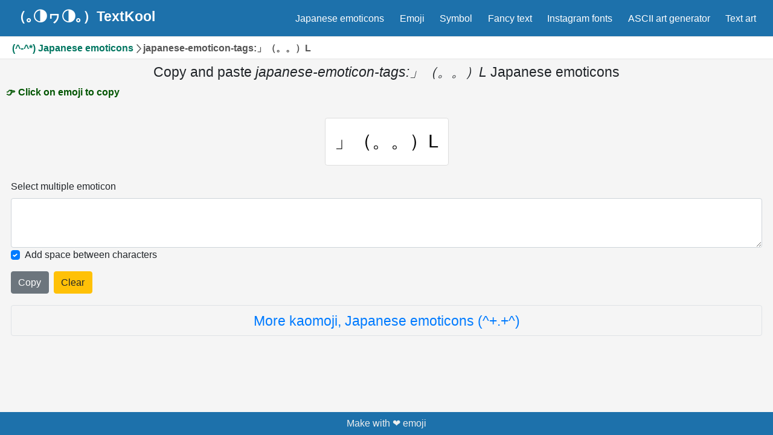

--- FILE ---
content_type: text/html; charset=utf-8
request_url: https://textkool.com/en/japanese-emoticons/%E3%80%8D%EF%BC%88%E3%80%82%E3%80%82%EF%BC%89L
body_size: 15788
content:
<!DOCTYPE html><html><head><script>var __ezHttpConsent={setByCat:function(src,tagType,attributes,category,force,customSetScriptFn=null){var setScript=function(){if(force||window.ezTcfConsent[category]){if(typeof customSetScriptFn==='function'){customSetScriptFn();}else{var scriptElement=document.createElement(tagType);scriptElement.src=src;attributes.forEach(function(attr){for(var key in attr){if(attr.hasOwnProperty(key)){scriptElement.setAttribute(key,attr[key]);}}});var firstScript=document.getElementsByTagName(tagType)[0];firstScript.parentNode.insertBefore(scriptElement,firstScript);}}};if(force||(window.ezTcfConsent&&window.ezTcfConsent.loaded)){setScript();}else if(typeof getEzConsentData==="function"){getEzConsentData().then(function(ezTcfConsent){if(ezTcfConsent&&ezTcfConsent.loaded){setScript();}else{console.error("cannot get ez consent data");force=true;setScript();}});}else{force=true;setScript();console.error("getEzConsentData is not a function");}},};</script>
<script>var ezTcfConsent=window.ezTcfConsent?window.ezTcfConsent:{loaded:false,store_info:false,develop_and_improve_services:false,measure_ad_performance:false,measure_content_performance:false,select_basic_ads:false,create_ad_profile:false,select_personalized_ads:false,create_content_profile:false,select_personalized_content:false,understand_audiences:false,use_limited_data_to_select_content:false,};function getEzConsentData(){return new Promise(function(resolve){document.addEventListener("ezConsentEvent",function(event){var ezTcfConsent=event.detail.ezTcfConsent;resolve(ezTcfConsent);});});}</script>
<script>if(typeof _setEzCookies!=='function'){function _setEzCookies(ezConsentData){var cookies=window.ezCookieQueue;for(var i=0;i<cookies.length;i++){var cookie=cookies[i];if(ezConsentData&&ezConsentData.loaded&&ezConsentData[cookie.tcfCategory]){document.cookie=cookie.name+"="+cookie.value;}}}}
window.ezCookieQueue=window.ezCookieQueue||[];if(typeof addEzCookies!=='function'){function addEzCookies(arr){window.ezCookieQueue=[...window.ezCookieQueue,...arr];}}
addEzCookies([{name:"ezoab_242896",value:"mod298; Path=/; Domain=textkool.com; Max-Age=7200",tcfCategory:"store_info",isEzoic:"true",},{name:"ezosuibasgeneris-1",value:"a16af1d5-88e2-4280-5ce7-aa8dd48dccc2; Path=/; Domain=textkool.com; Expires=Mon, 25 Jan 2027 08:05:45 UTC; Secure; SameSite=None",tcfCategory:"understand_audiences",isEzoic:"true",}]);if(window.ezTcfConsent&&window.ezTcfConsent.loaded){_setEzCookies(window.ezTcfConsent);}else if(typeof getEzConsentData==="function"){getEzConsentData().then(function(ezTcfConsent){if(ezTcfConsent&&ezTcfConsent.loaded){_setEzCookies(window.ezTcfConsent);}else{console.error("cannot get ez consent data");_setEzCookies(window.ezTcfConsent);}});}else{console.error("getEzConsentData is not a function");_setEzCookies(window.ezTcfConsent);}</script><script type="text/javascript" data-ezscrex='false' data-cfasync='false'>window._ezaq = Object.assign({"edge_cache_status":12,"edge_response_time":567,"url":"https://textkool.com/en/japanese-emoticons/%E3%80%8D%EF%BC%88%E3%80%82%E3%80%82%EF%BC%89L"}, typeof window._ezaq !== "undefined" ? window._ezaq : {});</script><script type="text/javascript" data-ezscrex='false' data-cfasync='false'>window._ezaq = Object.assign({"ab_test_id":"mod298"}, typeof window._ezaq !== "undefined" ? window._ezaq : {});window.__ez=window.__ez||{};window.__ez.tf={};</script><script type="text/javascript" data-ezscrex='false' data-cfasync='false'>window.ezDisableAds = true;</script><script data-ezscrex='false' data-cfasync='false' data-pagespeed-no-defer>var __ez=__ez||{};__ez.stms=Date.now();__ez.evt={};__ez.script={};__ez.ck=__ez.ck||{};__ez.template={};__ez.template.isOrig=true;__ez.queue=__ez.queue||function(){var e=0,i=0,t=[],n=!1,o=[],r=[],s=!0,a=function(e,i,n,o,r,s,a){var l=arguments.length>7&&void 0!==arguments[7]?arguments[7]:window,d=this;this.name=e,this.funcName=i,this.parameters=null===n?null:w(n)?n:[n],this.isBlock=o,this.blockedBy=r,this.deleteWhenComplete=s,this.isError=!1,this.isComplete=!1,this.isInitialized=!1,this.proceedIfError=a,this.fWindow=l,this.isTimeDelay=!1,this.process=function(){f("... func = "+e),d.isInitialized=!0,d.isComplete=!0,f("... func.apply: "+e);var i=d.funcName.split("."),n=null,o=this.fWindow||window;i.length>3||(n=3===i.length?o[i[0]][i[1]][i[2]]:2===i.length?o[i[0]][i[1]]:o[d.funcName]),null!=n&&n.apply(null,this.parameters),!0===d.deleteWhenComplete&&delete t[e],!0===d.isBlock&&(f("----- F'D: "+d.name),m())}},l=function(e,i,t,n,o,r,s){var a=arguments.length>7&&void 0!==arguments[7]?arguments[7]:window,l=this;this.name=e,this.path=i,this.async=o,this.defer=r,this.isBlock=t,this.blockedBy=n,this.isInitialized=!1,this.isError=!1,this.isComplete=!1,this.proceedIfError=s,this.fWindow=a,this.isTimeDelay=!1,this.isPath=function(e){return"/"===e[0]&&"/"!==e[1]},this.getSrc=function(e){return void 0!==window.__ezScriptHost&&this.isPath(e)&&"banger.js"!==this.name?window.__ezScriptHost+e:e},this.process=function(){l.isInitialized=!0,f("... file = "+e);var i=this.fWindow?this.fWindow.document:document,t=i.createElement("script");t.src=this.getSrc(this.path),!0===o?t.async=!0:!0===r&&(t.defer=!0),t.onerror=function(){var e={url:window.location.href,name:l.name,path:l.path,user_agent:window.navigator.userAgent};"undefined"!=typeof _ezaq&&(e.pageview_id=_ezaq.page_view_id);var i=encodeURIComponent(JSON.stringify(e)),t=new XMLHttpRequest;t.open("GET","//g.ezoic.net/ezqlog?d="+i,!0),t.send(),f("----- ERR'D: "+l.name),l.isError=!0,!0===l.isBlock&&m()},t.onreadystatechange=t.onload=function(){var e=t.readyState;f("----- F'D: "+l.name),e&&!/loaded|complete/.test(e)||(l.isComplete=!0,!0===l.isBlock&&m())},i.getElementsByTagName("head")[0].appendChild(t)}},d=function(e,i){this.name=e,this.path="",this.async=!1,this.defer=!1,this.isBlock=!1,this.blockedBy=[],this.isInitialized=!0,this.isError=!1,this.isComplete=i,this.proceedIfError=!1,this.isTimeDelay=!1,this.process=function(){}};function c(e,i,n,s,a,d,c,u,f){var m=new l(e,i,n,s,a,d,c,f);!0===u?o[e]=m:r[e]=m,t[e]=m,h(m)}function h(e){!0!==u(e)&&0!=s&&e.process()}function u(e){if(!0===e.isTimeDelay&&!1===n)return f(e.name+" blocked = TIME DELAY!"),!0;if(w(e.blockedBy))for(var i=0;i<e.blockedBy.length;i++){var o=e.blockedBy[i];if(!1===t.hasOwnProperty(o))return f(e.name+" blocked = "+o),!0;if(!0===e.proceedIfError&&!0===t[o].isError)return!1;if(!1===t[o].isComplete)return f(e.name+" blocked = "+o),!0}return!1}function f(e){var i=window.location.href,t=new RegExp("[?&]ezq=([^&#]*)","i").exec(i);"1"===(t?t[1]:null)&&console.debug(e)}function m(){++e>200||(f("let's go"),p(o),p(r))}function p(e){for(var i in e)if(!1!==e.hasOwnProperty(i)){var t=e[i];!0===t.isComplete||u(t)||!0===t.isInitialized||!0===t.isError?!0===t.isError?f(t.name+": error"):!0===t.isComplete?f(t.name+": complete already"):!0===t.isInitialized&&f(t.name+": initialized already"):t.process()}}function w(e){return"[object Array]"==Object.prototype.toString.call(e)}return window.addEventListener("load",(function(){setTimeout((function(){n=!0,f("TDELAY -----"),m()}),5e3)}),!1),{addFile:c,addFileOnce:function(e,i,n,o,r,s,a,l,d){t[e]||c(e,i,n,o,r,s,a,l,d)},addDelayFile:function(e,i){var n=new l(e,i,!1,[],!1,!1,!0);n.isTimeDelay=!0,f(e+" ...  FILE! TDELAY"),r[e]=n,t[e]=n,h(n)},addFunc:function(e,n,s,l,d,c,u,f,m,p){!0===c&&(e=e+"_"+i++);var w=new a(e,n,s,l,d,u,f,p);!0===m?o[e]=w:r[e]=w,t[e]=w,h(w)},addDelayFunc:function(e,i,n){var o=new a(e,i,n,!1,[],!0,!0);o.isTimeDelay=!0,f(e+" ...  FUNCTION! TDELAY"),r[e]=o,t[e]=o,h(o)},items:t,processAll:m,setallowLoad:function(e){s=e},markLoaded:function(e){if(e&&0!==e.length){if(e in t){var i=t[e];!0===i.isComplete?f(i.name+" "+e+": error loaded duplicate"):(i.isComplete=!0,i.isInitialized=!0)}else t[e]=new d(e,!0);f("markLoaded dummyfile: "+t[e].name)}},logWhatsBlocked:function(){for(var e in t)!1!==t.hasOwnProperty(e)&&u(t[e])}}}();__ez.evt.add=function(e,t,n){e.addEventListener?e.addEventListener(t,n,!1):e.attachEvent?e.attachEvent("on"+t,n):e["on"+t]=n()},__ez.evt.remove=function(e,t,n){e.removeEventListener?e.removeEventListener(t,n,!1):e.detachEvent?e.detachEvent("on"+t,n):delete e["on"+t]};__ez.script.add=function(e){var t=document.createElement("script");t.src=e,t.async=!0,t.type="text/javascript",document.getElementsByTagName("head")[0].appendChild(t)};__ez.dot=__ez.dot||{};__ez.queue.addFileOnce('/detroitchicago/boise.js', '/detroitchicago/boise.js?gcb=195-0&cb=5', true, [], true, false, true, false);__ez.queue.addFileOnce('/parsonsmaize/abilene.js', '/parsonsmaize/abilene.js?gcb=195-0&cb=e80eca0cdb', true, [], true, false, true, false);__ez.queue.addFileOnce('/parsonsmaize/mulvane.js', '/parsonsmaize/mulvane.js?gcb=195-0&cb=e75e48eec0', true, ['/parsonsmaize/abilene.js'], true, false, true, false);__ez.queue.addFileOnce('/detroitchicago/birmingham.js', '/detroitchicago/birmingham.js?gcb=195-0&cb=539c47377c', true, ['/parsonsmaize/abilene.js'], true, false, true, false);</script>
<script data-ezscrex="false" type="text/javascript" data-cfasync="false">window._ezaq = Object.assign({"ad_cache_level":0,"adpicker_placement_cnt":0,"ai_placeholder_cache_level":0,"ai_placeholder_placement_cnt":-1,"domain":"textkool.com","domain_id":242896,"ezcache_level":1,"ezcache_skip_code":0,"has_bad_image":0,"has_bad_words":0,"is_sitespeed":0,"lt_cache_level":0,"response_size":46686,"response_size_orig":40804,"response_time_orig":554,"template_id":5,"url":"https://textkool.com/en/japanese-emoticons/%E3%80%8D%EF%BC%88%E3%80%82%E3%80%82%EF%BC%89L","word_count":0,"worst_bad_word_level":0}, typeof window._ezaq !== "undefined" ? window._ezaq : {});__ez.queue.markLoaded('ezaqBaseReady');</script>
<script type='text/javascript' data-ezscrex='false' data-cfasync='false'>
window.ezAnalyticsStatic = true;

function analyticsAddScript(script) {
	var ezDynamic = document.createElement('script');
	ezDynamic.type = 'text/javascript';
	ezDynamic.innerHTML = script;
	document.head.appendChild(ezDynamic);
}
function getCookiesWithPrefix() {
    var allCookies = document.cookie.split(';');
    var cookiesWithPrefix = {};

    for (var i = 0; i < allCookies.length; i++) {
        var cookie = allCookies[i].trim();

        for (var j = 0; j < arguments.length; j++) {
            var prefix = arguments[j];
            if (cookie.indexOf(prefix) === 0) {
                var cookieParts = cookie.split('=');
                var cookieName = cookieParts[0];
                var cookieValue = cookieParts.slice(1).join('=');
                cookiesWithPrefix[cookieName] = decodeURIComponent(cookieValue);
                break; // Once matched, no need to check other prefixes
            }
        }
    }

    return cookiesWithPrefix;
}
function productAnalytics() {
	var d = {"pr":[6],"omd5":"88d73b6784ee1ab4ea5d87aaa6aabba7","nar":"risk score"};
	d.u = _ezaq.url;
	d.p = _ezaq.page_view_id;
	d.v = _ezaq.visit_uuid;
	d.ab = _ezaq.ab_test_id;
	d.e = JSON.stringify(_ezaq);
	d.ref = document.referrer;
	d.c = getCookiesWithPrefix('active_template', 'ez', 'lp_');
	if(typeof ez_utmParams !== 'undefined') {
		d.utm = ez_utmParams;
	}

	var dataText = JSON.stringify(d);
	var xhr = new XMLHttpRequest();
	xhr.open('POST','/ezais/analytics?cb=1', true);
	xhr.onload = function () {
		if (xhr.status!=200) {
            return;
		}

        if(document.readyState !== 'loading') {
            analyticsAddScript(xhr.response);
            return;
        }

        var eventFunc = function() {
            if(document.readyState === 'loading') {
                return;
            }
            document.removeEventListener('readystatechange', eventFunc, false);
            analyticsAddScript(xhr.response);
        };

        document.addEventListener('readystatechange', eventFunc, false);
	};
	xhr.setRequestHeader('Content-Type','text/plain');
	xhr.send(dataText);
}
__ez.queue.addFunc("productAnalytics", "productAnalytics", null, true, ['ezaqBaseReady'], false, false, false, true);
</script><base href="https://textkool.com/en/japanese-emoticons/%E3%80%8D%EF%BC%88%E3%80%82%E3%80%82%EF%BC%89L"/><script async="" src="https://www.googletagmanager.com/gtag/js?id=UA-212564843-1"></script><script>
            window.dataLayer = window.dataLayer || [];
            function gtag(){dataLayer.push(arguments);}
            gtag('js', new Date());
            gtag('config', 'UA-212564843-1');
          </script><link rel="preconnect" href="https://storage.googleapis.com"/><link rel="preconnect" href="https://www.google-analytics.com"/><link rel="preconnect" href="https://securepubads.g.doubleclick.net"/><link rel="preconnect" href="https://tpc.googlesyndication.com"/><meta name="twitter:card" content="summary_large_image"/><meta name="twitter:site" content="@textkool"/><meta name="twitter:creator" content="@textkool"/><meta property="og:type" content="website"/><meta property="og:locale" content="en"/><meta property="og:site_name" content="Text Kool"/><link rel="alternate" hreflang="en" href="https://textkool.com/en/japanese-emoticons/%E3%80%8D%EF%BC%88%E3%80%82%E3%80%82%EF%BC%89L"/><link rel="alternate" hreflang="ar" href="https://textkool.com/ar/japanese-emoticons/%E3%80%8D%EF%BC%88%E3%80%82%E3%80%82%EF%BC%89L"/><link rel="alternate" hreflang="nl" href="https://textkool.com/nl/japanese-emoticons/%E3%80%8D%EF%BC%88%E3%80%82%E3%80%82%EF%BC%89L"/><link rel="alternate" hreflang="pt" href="https://textkool.com/pt/japanese-emoticons/%E3%80%8D%EF%BC%88%E3%80%82%E3%80%82%EF%BC%89L"/><link rel="alternate" hreflang="th" href="https://textkool.com/th/japanese-emoticons/%E3%80%8D%EF%BC%88%E3%80%82%E3%80%82%EF%BC%89L"/><link rel="alternate" hreflang="tr" href="https://textkool.com/tr/japanese-emoticons/%E3%80%8D%EF%BC%88%E3%80%82%E3%80%82%EF%BC%89L"/><link rel="alternate" hreflang="vi" href="https://textkool.com/vi/japanese-emoticons/%E3%80%8D%EF%BC%88%E3%80%82%E3%80%82%EF%BC%89L"/><link rel="alternate" hreflang="id" href="https://textkool.com/id/japanese-emoticons/%E3%80%8D%EF%BC%88%E3%80%82%E3%80%82%EF%BC%89L"/><link rel="alternate" hreflang="es" href="https://textkool.com/es/japanese-emoticons/%E3%80%8D%EF%BC%88%E3%80%82%E3%80%82%EF%BC%89L"/><link rel="alternate" hreflang="ko" href="https://textkool.com/ko/japanese-emoticons/%E3%80%8D%EF%BC%88%E3%80%82%E3%80%82%EF%BC%89L"/><link rel="alternate" hreflang="ja" href="https://textkool.com/ja/japanese-emoticons/%E3%80%8D%EF%BC%88%E3%80%82%E3%80%82%EF%BC%89L"/><link rel="alternate" hreflang="fr" href="https://textkool.com/fr/japanese-emoticons/%E3%80%8D%EF%BC%88%E3%80%82%E3%80%82%EF%BC%89L"/><meta charset="UTF-8"/><meta name="viewport" content="width=device-width, initial-scale=1.0"/><meta name="application-name" content="TextKool"/><link rel="apple-touch-icon" sizes="57x57" href="/static/icons/apple-icon-57x57.png"/><link rel="apple-touch-icon" sizes="60x60" href="/static/icons/apple-icon-60x60.png"/><link rel="apple-touch-icon" sizes="72x72" href="/static/icons/apple-icon-72x72.png"/><link rel="apple-touch-icon" sizes="76x76" href="/static/icons/apple-icon-76x76.png"/><link rel="apple-touch-icon" sizes="114x114" href="/static/icons/apple-icon-114x114.png"/><link rel="apple-touch-icon" sizes="120x120" href="/static/icons/apple-icon-120x120.png"/><link rel="apple-touch-icon" sizes="144x144" href="/static/icons/apple-icon-144x144.png"/><link rel="apple-touch-icon" sizes="152x152" href="/static/icons/apple-icon-152x152.png"/><link rel="apple-touch-icon" sizes="180x180" href="/static/icons/apple-icon-180x180.png"/><link rel="icon" type="image/png" sizes="192x192" href="/static/icons/android-icon-192x192.png"/><link rel="icon" type="image/png" sizes="32x32" href="/static/icons/favicon-32x32.png"/><link rel="icon" type="image/png" sizes="96x96" href="/static/icons/favicon-96x96.png"/><link rel="icon" type="image/png" sizes="16x16" href="/static/icons/favicon-16x16.png"/><link rel="manifest" href="/static/manifest.json"/><meta name="msapplication-TileColor" content="#ffffff"/><meta name="msapplication-TileImage" content="/static/icons/ms-icon-144x144.png"/><meta name="theme-color" content="#ffffff"/><meta name="google" content="notranslate"/><title>」（。。）L Japanese emoticons - japanese-emoticon-tags:」（。。）L Textkool</title><meta name="robots" content="index,follow"/><meta name="googlebot" content="index,follow"/><meta name="description" content="Copy and paste japanese-emoticon-tags:」（。。）L lenny faces 」（。。）L"/><meta property="og:url" content="https://textkool.com/en/japanese-emoticons/%E3%80%8D%EF%BC%88%E3%80%82%E3%80%82%EF%BC%89L"/><meta property="og:title" content="」（。。）L Japanese emoticons - japanese-emoticon-tags:」（。。）L Textkool"/><meta property="og:description" content="Copy and paste japanese-emoticon-tags:」（。。）L lenny faces 」（。。）L"/><meta property="og:image" content="https://textkool.com/static/images/japanese-emoticon.webp"/><meta property="og:image:alt" content="Japanese emoji kaomoji"/><meta property="og:image:width" content="800"/><meta property="og:image:height" content="600"/><meta name="next-head-count" content="50"/><link rel="preload" href="/_next/static/css/886cff2f.6e225d49.chunk.css" as="style"/><link rel="stylesheet" href="/_next/static/css/886cff2f.6e225d49.chunk.css"/><link rel="preload" href="/_next/static/css/6905eef7871f08dd14d9fb14c6e959c60c7dbd57_CSS.145513b0.chunk.css" as="style"/><link rel="stylesheet" href="/_next/static/css/6905eef7871f08dd14d9fb14c6e959c60c7dbd57_CSS.145513b0.chunk.css"/><link rel="preload" href="/_next/static/chunks/455.7946f31d3a3311a06be1.js" as="script"/><link rel="preload" href="/_next/static/chunks/main-baf7436a009ca1ed06e2.js" as="script"/><link rel="preload" href="/_next/static/chunks/webpack-c1bf70d0a5b7d12d0ecf.js" as="script"/><link rel="preload" href="/_next/static/chunks/framework.6bdefa330cb844d8c19f.js" as="script"/><link rel="preload" href="/_next/static/chunks/c4c3ea1aa89a5ee33df29cc163a73701b7678957.245076ef7966df36e810.js" as="script"/><link rel="preload" href="/_next/static/chunks/pages/_app-e90af4246b1b4321d1a6.js" as="script"/><link rel="preload" href="/_next/static/chunks/1bfc9850.66dc4288c045e6dfa347.js" as="script"/><link rel="preload" href="/_next/static/chunks/886cff2f.b14c59649a01c055655c.js" as="script"/><link rel="preload" href="/_next/static/chunks/deb6b7d4a02b0f5b02b67e20157f442e2476918f.78402fa8cdfa841d0ce0.js" as="script"/><link rel="preload" href="/_next/static/chunks/6905eef7871f08dd14d9fb14c6e959c60c7dbd57.944f323c7a1a172e9dad.js" as="script"/><link rel="preload" href="/_next/static/chunks/6905eef7871f08dd14d9fb14c6e959c60c7dbd57_CSS.bbf891a3461cc9dcfc12.js" as="script"/><link rel="preload" href="/_next/static/chunks/pages/%5Blang%5D/japanese-emoticons/%5Bemoji%5D-e15ef68f4533b92c2421.js" as="script"/><style id="__jsx-1561729322">.header-row.jsx-1561729322{height:36px;display:-webkit-box;display:-webkit-flex;display:-ms-flexbox;display:flex;background:#fff;-webkit-align-items:center;-webkit-box-align:center;-ms-flex-align:center;align-items:center;padding-right:5px !important;}.header-row.jsx-1561729322 .cr.jsx-1561729322{white-space:nowrap;width:100%;text-overflow:ellipsis;overflow:hidden;font-size:1rem;font-weight:700;color:#555;}.header-row.jsx-1561729322 .cr.jsx-1561729322 a{color:#027661;-webkit-text-decoration:none;text-decoration:none;}</style><style id="__jsx-1652986345">.wrapper.jsx-1652986345>*.jsx-1652986345{display:-webkit-box;display:-webkit-flex;display:-ms-flexbox;display:flex;-webkit-align-items:center;-webkit-box-align:center;-ms-flex-align:center;align-items:center;-webkit-box-pack:justify;-webkit-justify-content:space-between;-ms-flex-pack:justify;justify-content:space-between;}.wrapper.jsx-1652986345 h1.jsx-1652986345{text-align:center;font-size:1.5rem;}</style><style id="__jsx-1636749993">label.jsx-1636749993{cursor:pointer;display:-webkit-box;display:-webkit-flex;display:-ms-flexbox;display:flex;-webkit-box-pack:center;-webkit-justify-content:center;-ms-flex-pack:center;justify-content:center;-webkit-align-items:center;-webkit-box-align:center;-ms-flex-align:center;align-items:center;}</style><style id="__jsx-1768040619">.wrapper.jsx-1768040619{display:-webkit-box;display:-webkit-flex;display:-ms-flexbox;display:flex;-webkit-box-pack:center;-webkit-justify-content:center;-ms-flex-pack:center;justify-content:center;-webkit-flex-wrap:wrap;-ms-flex-wrap:wrap;flex-wrap:wrap;}.wrapper.jsx-1768040619 .emoticon{font-size:2rem;cursor:pointer;color:#000;background-color:#fff;-webkit-transition-duration:0.2s;transition-duration:0.2s;margin:0.5rem;padding:1rem !important;border-radius:0.25rem !important;border:0.5px solid #ddd;}.wrapper.jsx-1768040619 .emoticon:hover{box-shadow:0 10px 10px -10px rgba(0,0,0,0.5);-webkit-transform:scale(1.1);-ms-transform:scale(1.1);transform:scale(1.1);}</style><style id="__jsx-3342144672">.more.jsx-3342144672{text-align:center;border:1px solid #777;margin-top:1.25rem;color:#005082 !important;font-size:1.5rem;}.more.jsx-3342144672 a.jsx-3342144672:hover{-webkit-text-decoration:none !important;text-decoration:none !important;}</style><style id="__jsx-1509369933">html{font-size:calc(14px + (16 - 14) * ((100vw - 300px) / (1600 - 300)));line-height:calc(1.3em + (1.5 - 1.2) * ((100vw - 300px) / (1600 - 300)));}html,body,body>div:first-child,div#__next,div#__next>div,div#__next>div>div{height:100vh;}main{-webkit-flex:1 0 auto;-ms-flex:1 0 auto;flex:1 0 auto;background:#f5f5f5;}.main{max-width:1260px;margin-left:auto;margin-right:auto;display:-webkit-box;display:-webkit-flex;display:-ms-flexbox;display:flex;-webkit-flex-direction:column;-ms-flex-direction:column;flex-direction:column;height:100%;}header{-webkit-box-flex:0;-webkit-flex-grow:0;-ms-flex-positive:0;flex-grow:0;}footer{-webkit-flex-shrink:0;-ms-flex-negative:0;flex-shrink:0;}.mainContainer{margin-left:auto;margin-right:auto;display:-webkit-box;display:-webkit-flex;display:-ms-flexbox;display:flex;-webkit-flex-direction:column;-ms-flex-direction:column;flex-direction:column;background:#f5f5f5;}h1{font-size:2rem;}header h1{font-size:1.2rem;margin-bottom:0;}h2{font-weight:400;font-size:1.5rem;}#nprogress{pointer-events:none;}#nprogress .bar{background:rgb(241,128,35);position:fixed;z-index:99999;top:0;left:0;width:100%;height:2px;}#nprogress .peg{display:block;position:absolute;right:0px;width:100px;height:100%;box-shadow:0 0 10px rgb(235,110,28),0 0 5px rgb(235,110,28);opacity:1;-webkit-transform:rotate(3deg) translate(0px,-4px);-ms-transform:rotate(3deg) translate(0px,-4px);-webkit-transform:rotate(3deg) translate(0px,-4px);-ms-transform:rotate(3deg) translate(0px,-4px);transform:rotate(3deg) translate(0px,-4px);}#nprogress .spinner{display:block;position:fixed;z-index:99999;top:15px;right:15px;}#nprogress .spinner-icon{width:18px;height:18px;box-sizing:border-box;border:solid 2px transparent;border-top-color:rgb(235,110,28);border-left-color:rgb(235,110,28);border-radius:50%;-webkit-animation:nprogress-spinner 400ms linear infinite;-webkit-animation:nprogress-spinner 400ms linear infinite;animation:nprogress-spinner 400ms linear infinite;}.nprogress-custom-parent{overflow:hidden;position:relative;}.nprogress-custom-parent #nprogress .spinner,.nprogress-custom-parent #nprogress .bar{position:absolute;}@-webkit-keyframes nprogress-spinner{0%{-webkit-transform:rotate(0deg);}100%{-webkit-transform:rotate(360deg);}}@-webkit-keyframes nprogress-spinner{0%{-webkit-transform:rotate(0deg);-ms-transform:rotate(0deg);transform:rotate(0deg);}100%{-webkit-transform:rotate(360deg);-ms-transform:rotate(360deg);transform:rotate(360deg);}}@keyframes nprogress-spinner{0%{-webkit-transform:rotate(0deg);-ms-transform:rotate(0deg);transform:rotate(0deg);}100%{-webkit-transform:rotate(360deg);-ms-transform:rotate(360deg);transform:rotate(360deg);}}</style><link rel='canonical' href='https://www.textkool.com/en/japanese-emoticons/%E3%80%8D%EF%BC%88%E3%80%82%E3%80%82%EF%BC%89L' />
<script type='text/javascript'>
var ezoTemplate = 'orig_site';
var ezouid = '1';
var ezoFormfactor = '1';
</script><script data-ezscrex="false" type='text/javascript'>
var soc_app_id = '0';
var did = 242896;
var ezdomain = 'textkool.com';
var ezoicSearchable = 1;
</script></head><body><div id="__next"><div class="jsx-1509369933 mainContainer"><header class="header-package main-header"><div class="header-row-wrapper"><div class="header-row row-main"><button aria-label="Navigation" class="btn-navicon"><svg stroke="currentColor" fill="currentColor" stroke-width="0" viewBox="0 0 448 512" height="1em" width="1em" xmlns="http://www.w3.org/2000/svg"><path d="M16 132h416c8.837 0 16-7.163 16-16V76c0-8.837-7.163-16-16-16H16C7.163 60 0 67.163 0 76v40c0 8.837 7.163 16 16 16zm0 160h416c8.837 0 16-7.163 16-16v-40c0-8.837-7.163-16-16-16H16c-8.837 0-16 7.163-16 16v40c0 8.837 7.163 16 16 16zm0 160h416c8.837 0 16-7.163 16-16v-40c0-8.837-7.163-16-16-16H16c-8.837 0-16 7.163-16 16v40c0 8.837 7.163 16 16 16z"></path></svg></button><a href="/en" class="site-logo">（｡◑ヮ◑｡）TextKool</a><nav class="main-nav main-nav-right"><ul><li class="d-none d-lg-block"><a href="/en/japanese-emoticons">Japanese emoticons</a></li><li class="d-none d-lg-block"><a href="/en/emojies">Emoji</a></li><li class="d-none d-lg-block"><a href="/en/symbols">Symbol</a></li><li class="d-none d-lg-block"><a href="/en/fancy-text">Fancy text</a></li><li class="d-none d-lg-block"><a href="/en/instagram-fonts-facebook-fonts-twitter-fonts">Instagram fonts</a></li><li class="d-none d-lg-block"><a href="/en/ascii-art-generator">ASCII art generator</a></li><li class="d-none d-lg-block"><a href="/en/text-art/love">Text art</a></li></ul></nav></div></div><div class="jsx-1561729322 header-row-wrapper bg-white"><div class="jsx-1561729322 header-row"><div class="jsx-1561729322 cr"><a href="/en/japanese-emoticons">(^-^*) Japanese emoticons</a><svg viewBox="0 0 32 32" width="1rem" height="1rem" fill="none" stroke="currentcolor" stroke-linecap="round" stroke-linejoin="round" stroke-width="3"><path d="M12 30 L24 16 12 2"></path></svg><span>japanese-emoticon-tags:」（。。）L</span></div></div></div></header><nav class="site-sidebar"><header class="sidebar-header"><a href="/en" class="brand">（｡◑ヮ◑｡）TextKool</a></header><div class="sidebar-menu"><a href="/en/japanese-emoticons" class="sidebar-link">Japanese emoticons</a><a href="/en/emojies" class="sidebar-link">Emoji</a><a href="/en/symbols" class="sidebar-link">Symbol</a><a href="/en/fancy-text" class="sidebar-link">Fancy text</a><a href="/en/instagram-fonts-facebook-fonts-twitter-fonts" class="sidebar-link">Instagram fonts</a><a href="/en/ascii-art-generator" class="sidebar-link">ASCII art generator</a><a href="/en/text-art/love" class="sidebar-link">Text art</a><a href="/en/text-normalize" class="sidebar-link">Text normalize</a></div></nav><main class="jsx-1509369933"><div class="jsx-1509369933 main"><div class="jsx-1509369933 text-center"><div><!-- Ezoic - top_of_page - top_of_page -->
<div id="ezoic-pub-ad-placeholder-101"> </div>
<!-- End Ezoic - top_of_page - top_of_page --></div></div><div class="jsx-1636749993 py-2"><div class="jsx-1652986345 wrapper"><div class="jsx-1652986345 justify-content-center"><h1 class="jsx-1652986345">Copy and paste <em class="jsx-1652986345">japanese-emoticon-tags:」（。。）L</em> Japanese emoticons</h1></div><div class="jsx-1652986345"><span style="color: #005500;" class="jsx-1652986345"><strong class="jsx-1652986345">👉 Click on emoji to copy</strong></span></div></div></div><div class="jsx-1768040619 mt-3 wrapper"><span aria-label="Click to copy" class="emoticon hint--top hint--rounded">」（。。）L</span></div><div class="jsx-3342144672 form-group mt-3 pb-3 mx-2"><label for="memjselection" class="jsx-3342144672">Select multiple emoticon</label><textarea id="memjselection" readonly="" aria-label="Selected emoticon will be here" rows="3" class="jsx-3342144672 form-control"></textarea><div class="jsx-3342144672 custom-control custom-checkbox"><input type="checkbox" id="chk832" checked="" class="jsx-3342144672 custom-control-input"/><label for="chk832" class="jsx-3342144672 custom-control-label">Add space between characters</label></div><div class="jsx-3342144672 mt-3"><button type="button" aria-label="Click to copy all selected emojies" class="jsx-3342144672 btn btn-secondary mr-2 hint--top hint--rounded">Copy</button><button type="button" aria-label="Clear all selected emojies" class="jsx-3342144672 btn btn-warning hint--top hint--rounded">Clear</button></div><div class="jsx-3342144672 more py-2 border rounded"><a href="/en/japanese-emoticons" class="jsx-3342144672">More kaomoji, Japanese emoticons (^+.+^)</a></div></div></div></main><footer><span>Make with ❤️ emoji</span></footer></div></div><script id="__NEXT_DATA__" type="application/json">{"props":{"pageProps":{"emojies":["」（。。）L"],"lang":"en","namespaces":{"common":{"category":"Category","copy-paste":"Copy and paste","lenny-faces":"lenny faces","japanese-emoticons":"Japanese emoticons","emojies":"Emoji","symbols":"Symbol","fancy-text":"Fancy text","instagram-fonts":"Instagram fonts","ascii-art-generator":"ASCII art generator","text-art":"Text art","text-normalize":"Text normalize","your-text":"Your text","converted-text":"Converted text","text-normalization":"Diacritic text normalization","load-more-fonts":"Load more fonts","add-space-between-characters":"Add space between characters","japanese-emoticons-description":"Japanese emoticon emoji, kaomoji copy and paste, copy and paste lenny faces.","emojies-description":"All in one copy and paste emoji for Facebook, Messenger, Apple, Twitter, Samsung","symbols-description":"Copy and paste cute symbols for office, trade marks, arrow symbols, tick symbols, check mark symbols...","fancy-text-description":"Super cool fancy text generator. There a lot of cute styles and cute generated fancy text","instagram-fonts-description":"Cool Instagram fonts, Facebook fonts, Twitter fonts generators. Enter your text and cute fonts will be generated for you","ascii-art-generator-description":"Generate ASCII text art with hundred of beautiful fonts","text-art-description":"Copy and paste beautiful text arts: love text arts, memes, music, Christmas text art, sport...","text-normalize-description":"A small but useful tool to remove accent/diacritics from languages","accent-title":"Remove accents diacritics Ă Â Ê Ô Ơ Ư","accent-description":"Remove accents diacritics from text such as Ă Â Ê Ô Ơ Ư","Fancy text generator":"Fancy text generator","font generator":"fonts generator","Cool":"Cool","Fancy font generator that help create stylish text font styles with exquisite symbols and characters":"Fancy font generator that help create stylish text font styles with exquisite symbols and characters (for Instagram, Facebook, Twitter...)","Click the symbol to copy":"Click the symbol to copy","All Symbols":"All Symbols","Just click on a symbol to copy it to the clipboard":"Just click on a symbol to copy it to the clipboard and paste it anywhere else","ASCII banner art text Generator to generate fancy text banner with more than 330 beautiful fonts":"ASCII banner art text Generator to generate fancy text banner with more than 330 beautiful fonts"},"japanese-emoticon-tags":{"angry":"angry","apologizing":"apologizing","bad mood":"bad mood","bear":"bear","beg":"beg","birds":"birds","blush":"blush","cat":"cat","characters":"characters","clouds":"clouds","confused":"confused","crazy":"crazy","cry":"cry","cute":"cute","dance":"dance","dead":"dead","depressed":"depressed","devil":"devil","disappointed":"disappointed","dogs":"dogs","drool":"drool","eat":"eat","evil":"evil","excited":"excited","fall down":"fall down","feces":"feces","feminine":"feminine","fighting and weapons":"fighting and weapons","fish and sea creatures":"fish and sea creatures","flip table":"flip table","flower":"flower","food and drink":"food and drink","friends":"friends","funny":"funny","giving up":"giving up","glasses":"glasses","greeting":"greeting","grin":"grin","gross":"gross","happy":"happy","heart":"heart","helpless":"helpless","hide":"hide","hug":"hug","hungry":"hungry","hurt or sick":"hurt or sick","kiss":"kiss","laugh":"laugh","lenny face":"lenny face","love":"love","magic":"magic","make up my mind":"make up my mind","meh":"meh","middle finger":"middle finger","monkey":"monkey","music":"music","mustaches":"mustaches","nervous":"nervous","nose bleeds":"nose bleeds","objects and props":"objects and props","other actions":"other actions","other animals":"other animals","other emoticons":"other emoticons","peace sign":"peace sign","pigs":"pigs","proud":"proud","punch":"punch","rabbit":"rabbit","random":"random","roger that":"roger that","roll over":"roll over","run":"run","sad":"sad","salute":"salute","scared":"scared","sheep":"sheep","shocked":"shocked","shrug":"shrug","shy":"shy","sleep":"sleep","smile":"smile","smug":"smug","sparkle":"sparkle","spin":"spin","sports":"sports","sunglasses":"sunglasses","surprised":"surprised","sweat":"sweat","table flipping":"table flipping","tags":"tags","take a bow":"take a bow","thats it":"thats it","thinking":"thinking","thumbs up":"thumbs up","tired":"tired","tremble":"tremble","triumph and success":"triumph and success","try my best":"try my best","unicode":"unicode","upset":"upset","vomit":"vomit","waving":"waving","weird":"weird","wink":"wink","worried":"worried","writing":"writing","wtf":"wtf","arms up with more enthusiasm":"arms up with more enthusiasm","miscellaneous pigs":"miscellaneous pigs","licking lips ൧͑ style":"licking lips ൧͑ style","cute fluffy kittens":"cute fluffy kittens","shrug faces":"shrug faces","monocles":"monocles","funerals":"funerals","head scratching":"head scratching","famous special or just plain awesome bears":"famous special or just plain awesome bears","objects of love":"objects of love","writing with a ψ":"writing with a ψ","{@ @} style sheep":"{@ @} style sheep","bulldogs":"bulldogs","miscellaneous activities":"miscellaneous activities","cheering up":"cheering up","writing with an actual pencil":"writing with an actual pencil","complex forms of laughter":"complex forms of laughter","д mouths":"д mouths","oh you":"oh you","~ mouths":"~ mouths","table flips you!":"table flips you!","bowing from the side":"bowing from the side","crescent mouths":"crescent mouths","miscellaneous forms of defeat":"miscellaneous forms of defeat","complex emoticons":"complex emoticons","giant emoticons":"giant emoticons","fancy eyed cats":"fancy eyed cats","٩ and ۶ arms":"٩ and ۶ arms","facepalms":"facepalms","good night":"good night","fanning":"fanning","shyness and words":"shyness and words","words":"words","love eyes":"love eyes","૮( ꒦ິ࿄꒦ີ)ა style dogs":"૮( ꒦ິ࿄꒦ີ)ა style dogs","basketball":"basketball","thumbs up or down":"thumbs up or down","thought bubbles":"thought bubbles","blushing cheeks with a ๑":"blushing cheeks with a ๑","running with arms out going for a hug":"running with arms out going for a hug","straight out ears":"straight out ears","squiggly w mouth emoticons":"squiggly w mouth emoticons","forward facing anger":"forward facing anger","complex clouds":"complex clouds","high five":"high five","arms raised in anger":"arms raised in anger","bats":"bats","punching":"punching","エ style bears":"エ style bears","otters":"otters","raised arms":"raised arms","flipping other things":"flipping other things","giant":"giant","one person kissing another":"one person kissing another","good morning":"good morning","fists or grabby hands":"fists or grabby hands","energy balls":"energy balls","sharp triangle mouths":"sharp triangle mouths","general evilness":"general evilness","wow!":"wow!","yes":"yes","i see what you did there":"i see what you did there","large round mouths":"large round mouths","forward love":"forward love","yelling":"yelling","hammers":"hammers","hedgehogs":"hedgehogs","complex winking":"complex winking","looking back and forth":"looking back and forth","ᴥ style dogs":"ᴥ style dogs","x eyes":"x eyes","apologizing with one hand":"apologizing with one hand","tongues":"tongues","flower magic":"flower magic","baka":"baka","writing on a laptop":"writing on a laptop","covering your face because of shyness":"covering your face because of shyness","╰ and ╯style arms":"╰ and ╯style arms","on hand up success fist":"on hand up success fist","multiple people waving":"multiple people waving","two people fighting":"two people fighting","left love":"left love","multiple kaomojis dancing":"multiple kaomojis dancing","devouring mouths":"devouring mouths","bowing with m hands":"bowing with m hands","fishing":"fishing","kicking":"kicking","big floppy ears":"big floppy ears","buck tooth animals":"buck tooth animals","angry to the right":"angry to the right","flipping other tables":"flipping other tables","christmas or winter holidays":"christmas or winter holidays","licking lips ڡ style":"licking lips ڡ style","general sickness":"general sickness","whales":"whales","big wide open mouths":"big wide open mouths","single line nosebleeds":"single line nosebleeds","miscellaneous bears":"miscellaneous bears","bears":"bears","crazy eyes":"crazy eyes","flipping words":"flipping words","hiding behind a |":"hiding behind a |","turtles":"turtles","hiding":"hiding","乁 andㄏstyle arms":"乁 andㄏstyle arms","solid circle snouts":"solid circle snouts","giant cats":"giant cats","cats with anime eyes":"cats with anime eyes","regular tennis":"regular tennis","fish":"fish","wide open hug arms":"wide open hug arms","thinking ‘bout love":"thinking ‘bout love","spiders":"spiders","other shaped sunglasses":"other shaped sunglasses","no ears":"no ears","ꮚ ꮚ style sheep":"ꮚ ꮚ style sheep","෴ style moustaches":"෴ style moustaches","running with lines behind":"running with lines behind","words about love":"words about love","falling asleep or waking up":"falling asleep or waking up","in a blur":"in a blur","writing with a 〆":"writing with a 〆","stretching":"stretching","putting the table back":"putting the table back","lines of speed":"lines of speed","shy but not blushing":"shy but not blushing","blushing cheeks with a #":"blushing cheeks with a #","lost in thought":"lost in thought","coughing":"coughing","running with small clouds of dust behind":"running with small clouds of dust behind","no idea":"no idea","laughing birds":"laughing birds","triangle mouths":"triangle mouths","saluting bears":"saluting bears","miscellaneous thinking emoticons":"miscellaneous thinking emoticons","general pain and injuries":"general pain and injuries","꒦ິ style tears":"꒦ິ style tears","cats doing things":"cats doing things","^ style winks":"^ style winks","tiny bears":"tiny bears","bombs":"bombs","simple or miscellaneous laughter":"simple or miscellaneous laughter","arms up in a minimal effort giving up sort of way":"arms up in a minimal effort giving up sort of way","kissing lips":"kissing lips","peace signs":"peace signs","why?!?!":"why?!?!","excited love":"excited love","buttmoji":"buttmoji","miscellaneous running emoticons":"miscellaneous running emoticons","food":"food","circles for cheeks":"circles for cheeks","squiggly mouths":"squiggly mouths","drooling with hunger":"drooling with hunger","rhombus mouths":"rhombus mouths","elaborate excitement":"elaborate excitement","miscellaneous magic":"miscellaneous magic","flat mouths":"flat mouths","ヽ༼ຈل͜ຈ༽ﾉ raise your dongers ヽ༼ຈل͜ຈ༽ﾉ":"ヽ༼ຈل͜ຈ༽ﾉ raise your dongers ヽ༼ຈل͜ຈ༽ﾉ","general miscellaneous":"general miscellaneous","happy mouths":"happy mouths","flipping two tables at once":"flipping two tables at once","happy emotions with words":"happy emotions with words","blank look":"blank look","blowing":"blowing","益 mouths":"益 mouths","half rounded beaks":"half rounded beaks","a drop of sweat":"a drop of sweat","bomb magic":"bomb magic","multiple people enjoying music together":"multiple people enjoying music together","rounded beaks":"rounded beaks","dancing to the left with arms to the side or down":"dancing to the left with arms to the side or down","happiness dance":"happiness dance","miscellaneous winks":"miscellaneous winks","waving to the left":"waving to the left","waving back and forth":"waving back and forth","dancing forwards with arms to the side or down":"dancing forwards with arms to the side or down","straight arms":"straight arms","tears":"tears","pokemon":"pokemon","halloween":"halloween","ghosts":"ghosts","triangle ears":"triangle ears","probably nsfw":"probably nsfw","flushed cheeks with vertical and sometimes slightly diagonal lines":"flushed cheeks with vertical and sometimes slightly diagonal lines","singing":"singing","running back and forth":"running back and forth","miscellaneous forms of worry":"miscellaneous forms of worry","miscellaneous craziness":"miscellaneous craziness","ゝstyle winks":"ゝstyle winks","ω mouths":"ω mouths","stifling laughter":"stifling laughter","rounded ears":"rounded ears","square mouths":"square mouths","flailing arms":"flailing arms","cows bison oxes or maybe wildebeests":"cows bison oxes or maybe wildebeests","bowling":"bowling","seriously?":"seriously?","pointing":"pointing","other miscellaneous animal like emoticons":"other miscellaneous animal like emoticons","multiple people hugging each other":"multiple people hugging each other","kissing with lips aimed to the right":"kissing with lips aimed to the right","square shaped sunglasses":"square shaped sunglasses","soccer or football":"soccer or football","a single tear":"a single tear","drink":"drink","multiple bears":"multiple bears","⊂ style ears":"⊂ style ears","small round mouths":"small round mouths","shy love":"shy love","flipping a large table":"flipping a large table","complex":"complex","flipping the bird":"flipping the bird","quizzical":"quizzical","demons and devils":"demons and devils","fancy faces":"fancy faces","∀ mouths":"∀ mouths","porcupines":"porcupines","movember 2014":"movember 2014","fancy cats":"fancy cats","v mouths":"v mouths","kicking and punching":"kicking and punching","small but still angry":"small but still angry","triangle shaped worried mouths":"triangle shaped worried mouths","flipping a small table":"flipping a small table","side arms":"side arms","holding hands":"holding hands","dancing to the left with arms up":"dancing to the left with arms up","prayer hands":"prayer hands","medium sized round mouths":"medium sized round mouths","two people winking at someone and making them uncomfortable":"two people winking at someone and making them uncomfortable","ϛ⃘๑•͡ .̫•๑꒜ style monkeys":"ϛ⃘๑•͡ .̫•๑꒜ style monkeys","complex bears":"complex bears","ʕु•̫͡•ʔु style bears":"ʕु•̫͡•ʔु style bears","tripping or falling down":"tripping or falling down","hitting people with tables":"hitting people with tables","right love":"right love","clasping hands":"clasping hands","bowing with o hands":"bowing with o hands","love themed":"love themed","touching things":"touching things","ƪ and ʃ style arms":"ƪ and ʃ style arms","covering your eyes and or face in fear":"covering your eyes and or face in fear","simple cat kaomojis":"simple cat kaomojis","small eyes":"small eyes","flipping and throwing things":"flipping and throwing things","other moustaches":"other moustaches","running away in fear":"running away in fear","close together":"close together","diamond beaks":"diamond beaks","drops of sweat":"drops of sweat","standard smily mouth emoticons":"standard smily mouth emoticons","waving arms":"waving arms","crabs":"crabs","writing with a φ":"writing with a φ","complex running emoticons":"complex running emoticons","famous happy emoticons":"famous happy emoticons","å mouths":"å mouths","new years and new years eve":"new years and new years eve","excited to the left":"excited to the left","waving to the right":"waving to the right","hugging to the right":"hugging to the right","arrows and other projectiles":"arrows and other projectiles","holidays":"holidays","regular emoticons with musical notes":"regular emoticons with musical notes","evil teamwork":"evil teamwork","round snout holes":"round snout holes","miscellaneous":"miscellaneous","other various sea creatures":"other various sea creatures","ε mouths":"ε mouths","drowning":"drowning","shaking an arm":"shaking an arm","u mouths":"u mouths","the slow clap":"the slow clap","multiple line nosebleeds":"multiple line nosebleeds","winking flower kaomojis with stars":"winking flower kaomojis with stars","inflicting pain on others":"inflicting pain on others","curved arms":"curved arms","generic animals with ω mouths":"generic animals with ω mouths","running with large clouds of dust behind":"running with large clouds of dust behind","oh you…":"oh you…","┏ and ┓style moustaches":"┏ and ┓style moustaches","miscellaneous birds":"miscellaneous birds","hiding from people":"hiding from people","two hands up double success fist!":"two hands up double success fist!","waving forward":"waving forward","coffee":"coffee","no arms":"no arms","little hands":"little hands","miscellaneous fear":"miscellaneous fear","nice to meet you":"nice to meet you","㉨ or ᄌ style bears":"㉨ or ᄌ style bears","musical instruments and devices":"musical instruments and devices","tiny or no mouths":"tiny or no mouths","both arms up":"both arms up","simple flat mouths":"simple flat mouths","running because of reasons":"running because of reasons","swimming":"swimming","excited to the right":"excited to the right","angry to the left":"angry to the left","hopping rabbits":"hopping rabbits","snakes":"snakes","decorations or embellishments":"decorations or embellishments","guns":"guns","volleyball":"volleyball","dogs with pointy ears":"dogs with pointy ears","seals":"seals","movement related":"movement related","vertical tears":"vertical tears","squids":"squids","scared д mouths":"scared д mouths","two people":"two people","omg!":"omg!","running with arms up for no particular reason":"running with arms up for no particular reason","triangle shaped sunglasses":"triangle shaped sunglasses","high energy happiness":"high energy happiness","upside down a mouths":"upside down a mouths","head scratching with a ∑":"head scratching with a ∑","ヘ mouths":"ヘ mouths","surrounded by fear":"surrounded by fear","jellyfish":"jellyfish","one hand up success fist other direction!":"one hand up success fist other direction!","waving both hands":"waving both hands","stylish cats":"stylish cats","throwing up puking or barfing":"throwing up puking or barfing","goodbye":"goodbye","hiding behind a big wall":"hiding behind a big wall","bowing with \u003e and \u003c hands":"bowing with \u003e and \u003c hands","no":"no","running with one arm up and one arm down":"running with one arm up and one arm down","dancing to the right with arms up":"dancing to the right with arms up","other internet memes":"other internet memes","kissing with lips aimed to the left":"kissing with lips aimed to the left","rubbing eyes":"rubbing eyes","straight down ears":"straight down ears","sorry":"sorry","love hurts":"love hurts","various other actions":"various other actions","other holidays and events":"other holidays and events","forks ─∈":"forks ─∈","miscellaneous hiding":"miscellaneous hiding","miscellaneous rabbits":"miscellaneous rabbits","dancing to the right with arms to the side or down":"dancing to the right with arms to the side or down","spray":"spray","whistling":"whistling","freaky eyes":"freaky eyes","raised hands":"raised hands","two people kissing each other":"two people kissing each other","super success":"super success","ping pong or table tennis":"ping pong or table tennis","mice and or rats":"mice and or rats","running hugs":"running hugs","llamas or alpacas":"llamas or alpacas","fists raised in anger":"fists raised in anger","flying tears":"flying tears","stylized or just plain awesome dogs":"stylized or just plain awesome dogs","blushing cheeks with an asterisk":"blushing cheeks with an asterisk","cats with paws":"cats with paws","д style mouths":"д style mouths","hello":"hello","the lenny face":"the lenny face","being a jerk":"being a jerk","dash winks":"dash winks","arms down":"arms down","catch":"catch","hugging to the left":"hugging to the left","words and sounds":"words and sounds","flipping a medium sized table":"flipping a medium sized table","dog interactions":"dog interactions","good evening":"good evening","laying down on your side":"laying down on your side","complex shyness":"complex shyness","flipping people":"flipping people","sharp beaks":"sharp beaks","circle hands":"circle hands","general confusion":"general confusion","multiple lines":"multiple lines","animal love":"animal love","thank you":"thank you","waking someone up":"waking someone up","no tears":"no tears","nose up":"nose up","ʕ•ᴥ•ʔ style bears":"ʕ•ᴥ•ʔ style bears","yawning":"yawning","miscellaneous mouths":"miscellaneous mouths","t style tears":"t style tears","couples":"couples","forget it!":"forget it!","fire magic":"fire magic","swords":"swords","crazy and or broken":"crazy and or broken","fat birds?":"fat birds?","infinity sign snouts":"infinity sign snouts","@ style ears":"@ style ears","insects":"insects","miscellaneous monkeys":"miscellaneous monkeys","dancing forwards with arms up":"dancing forwards with arms up","diamond mouths":"diamond mouths","writing with a ￠":"writing with a ￠","tears that freak me out":"tears that freak me out","sleeping in an actual bed":"sleeping in an actual bed","three or more people kissing":"three or more people kissing","x mouths":"x mouths","multiple people being shy":"multiple people being shy","other words":"other words","ਊ style mouths":"ਊ style mouths","miscellaneous cheeks":"miscellaneous cheeks","freaky or bizarre looking":"freaky or bizarre looking","miscellaneous saluting emoticons":"miscellaneous saluting emoticons","sideways dogs":"sideways dogs","one arm up and one arm down":"one arm up and one arm down","star magic":"star magic","+ eyes":"+ eyes","thinking real hard":"thinking real hard","evil hands":"evil hands","grabby hands":"grabby hands","┐and ┌ arms":"┐and ┌ arms","tiny rabbits":"tiny rabbits","big wide open eyes of fear":"big wide open eyes of fear","colour me intrigued…":"colour me intrigued…","complex pain and sickness":"complex pain and sickness","hands of shock":"hands of shock","ェ mouths":"ェ mouths","simple clouds":"simple clouds","cats and fish":"cats and fish","╮and╭ style arms":"╮and╭ style arms","waving a flag to surrender":"waving a flag to surrender","yoyos":"yoyos","miscellaneous smugness":"miscellaneous smugness","birthdays":"birthdays","no cheeks":"no cheeks","grabbing hands":"grabbing hands","some kind of style":"some kind of style","miscellaneous dogs":"miscellaneous dogs","house shaped mouths":"house shaped mouths","farting":"farting","regular sleeping or sleepy kaomojis":"regular sleeping or sleepy kaomojis","lots of friends":"lots of friends","raised up 90 degree arms":"raised up 90 degree arms","cheerleaders":"cheerleaders","dreaming astral projection or some other craziness":"dreaming astral projection or some other craziness","writing with an actual hand holding a pencil":"writing with an actual hand holding a pencil"}}},"__N_SSG":true},"page":"/[lang]/japanese-emoticons/[emoji]","query":{"lang":"en","emoji":"」（。。）L"},"buildId":"n5Z810HGby9E3GmeSWXpi","nextExport":false,"isFallback":false,"dynamicIds":["aIN1"],"gsp":true}</script><script nomodule="" src="/_next/static/chunks/polyfills-6fe8cbe912b5c1aaa6ef.js"></script><script async="" src="/_next/static/chunks/455.7946f31d3a3311a06be1.js"></script><script src="/_next/static/chunks/main-baf7436a009ca1ed06e2.js" async=""></script><script src="/_next/static/chunks/webpack-c1bf70d0a5b7d12d0ecf.js" async=""></script><script src="/_next/static/chunks/framework.6bdefa330cb844d8c19f.js" async=""></script><script src="/_next/static/chunks/c4c3ea1aa89a5ee33df29cc163a73701b7678957.245076ef7966df36e810.js" async=""></script><script src="/_next/static/chunks/pages/_app-e90af4246b1b4321d1a6.js" async=""></script><script src="/_next/static/chunks/1bfc9850.66dc4288c045e6dfa347.js" async=""></script><script src="/_next/static/chunks/886cff2f.b14c59649a01c055655c.js" async=""></script><script src="/_next/static/chunks/deb6b7d4a02b0f5b02b67e20157f442e2476918f.78402fa8cdfa841d0ce0.js" async=""></script><script src="/_next/static/chunks/6905eef7871f08dd14d9fb14c6e959c60c7dbd57.944f323c7a1a172e9dad.js" async=""></script><script src="/_next/static/chunks/6905eef7871f08dd14d9fb14c6e959c60c7dbd57_CSS.bbf891a3461cc9dcfc12.js" async=""></script><script src="/_next/static/chunks/pages/%5Blang%5D/japanese-emoticons/%5Bemoji%5D-e15ef68f4533b92c2421.js" async=""></script><script src="/_next/static/n5Z810HGby9E3GmeSWXpi/_buildManifest.js" async=""></script><script src="/_next/static/n5Z810HGby9E3GmeSWXpi/_ssgManifest.js" async=""></script><script data-cfasync="false">function _emitEzConsentEvent(){var customEvent=new CustomEvent("ezConsentEvent",{detail:{ezTcfConsent:window.ezTcfConsent},bubbles:true,cancelable:true,});document.dispatchEvent(customEvent);}
(function(window,document){function _setAllEzConsentTrue(){window.ezTcfConsent.loaded=true;window.ezTcfConsent.store_info=true;window.ezTcfConsent.develop_and_improve_services=true;window.ezTcfConsent.measure_ad_performance=true;window.ezTcfConsent.measure_content_performance=true;window.ezTcfConsent.select_basic_ads=true;window.ezTcfConsent.create_ad_profile=true;window.ezTcfConsent.select_personalized_ads=true;window.ezTcfConsent.create_content_profile=true;window.ezTcfConsent.select_personalized_content=true;window.ezTcfConsent.understand_audiences=true;window.ezTcfConsent.use_limited_data_to_select_content=true;window.ezTcfConsent.select_personalized_content=true;}
function _clearEzConsentCookie(){document.cookie="ezCMPCookieConsent=tcf2;Domain=.textkool.com;Path=/;expires=Thu, 01 Jan 1970 00:00:00 GMT";}
_clearEzConsentCookie();if(typeof window.__tcfapi!=="undefined"){window.ezgconsent=false;var amazonHasRun=false;function _ezAllowed(tcdata,purpose){return(tcdata.purpose.consents[purpose]||tcdata.purpose.legitimateInterests[purpose]);}
function _handleConsentDecision(tcdata){window.ezTcfConsent.loaded=true;if(!tcdata.vendor.consents["347"]&&!tcdata.vendor.legitimateInterests["347"]){window._emitEzConsentEvent();return;}
window.ezTcfConsent.store_info=_ezAllowed(tcdata,"1");window.ezTcfConsent.develop_and_improve_services=_ezAllowed(tcdata,"10");window.ezTcfConsent.measure_content_performance=_ezAllowed(tcdata,"8");window.ezTcfConsent.select_basic_ads=_ezAllowed(tcdata,"2");window.ezTcfConsent.create_ad_profile=_ezAllowed(tcdata,"3");window.ezTcfConsent.select_personalized_ads=_ezAllowed(tcdata,"4");window.ezTcfConsent.create_content_profile=_ezAllowed(tcdata,"5");window.ezTcfConsent.measure_ad_performance=_ezAllowed(tcdata,"7");window.ezTcfConsent.use_limited_data_to_select_content=_ezAllowed(tcdata,"11");window.ezTcfConsent.select_personalized_content=_ezAllowed(tcdata,"6");window.ezTcfConsent.understand_audiences=_ezAllowed(tcdata,"9");window._emitEzConsentEvent();}
function _handleGoogleConsentV2(tcdata){if(!tcdata||!tcdata.purpose||!tcdata.purpose.consents){return;}
var googConsentV2={};if(tcdata.purpose.consents[1]){googConsentV2.ad_storage='granted';googConsentV2.analytics_storage='granted';}
if(tcdata.purpose.consents[3]&&tcdata.purpose.consents[4]){googConsentV2.ad_personalization='granted';}
if(tcdata.purpose.consents[1]&&tcdata.purpose.consents[7]){googConsentV2.ad_user_data='granted';}
if(googConsentV2.analytics_storage=='denied'){gtag('set','url_passthrough',true);}
gtag('consent','update',googConsentV2);}
__tcfapi("addEventListener",2,function(tcdata,success){if(!success||!tcdata){window._emitEzConsentEvent();return;}
if(!tcdata.gdprApplies){_setAllEzConsentTrue();window._emitEzConsentEvent();return;}
if(tcdata.eventStatus==="useractioncomplete"||tcdata.eventStatus==="tcloaded"){if(typeof gtag!='undefined'){_handleGoogleConsentV2(tcdata);}
_handleConsentDecision(tcdata);if(tcdata.purpose.consents["1"]===true&&tcdata.vendor.consents["755"]!==false){window.ezgconsent=true;(adsbygoogle=window.adsbygoogle||[]).pauseAdRequests=0;}
if(window.__ezconsent){__ezconsent.setEzoicConsentSettings(ezConsentCategories);}
__tcfapi("removeEventListener",2,function(success){return null;},tcdata.listenerId);if(!(tcdata.purpose.consents["1"]===true&&_ezAllowed(tcdata,"2")&&_ezAllowed(tcdata,"3")&&_ezAllowed(tcdata,"4"))){if(typeof __ez=="object"&&typeof __ez.bit=="object"&&typeof window["_ezaq"]=="object"&&typeof window["_ezaq"]["page_view_id"]=="string"){__ez.bit.Add(window["_ezaq"]["page_view_id"],[new __ezDotData("non_personalized_ads",true),]);}}}});}else{_setAllEzConsentTrue();window._emitEzConsentEvent();}})(window,document);</script></body></html>